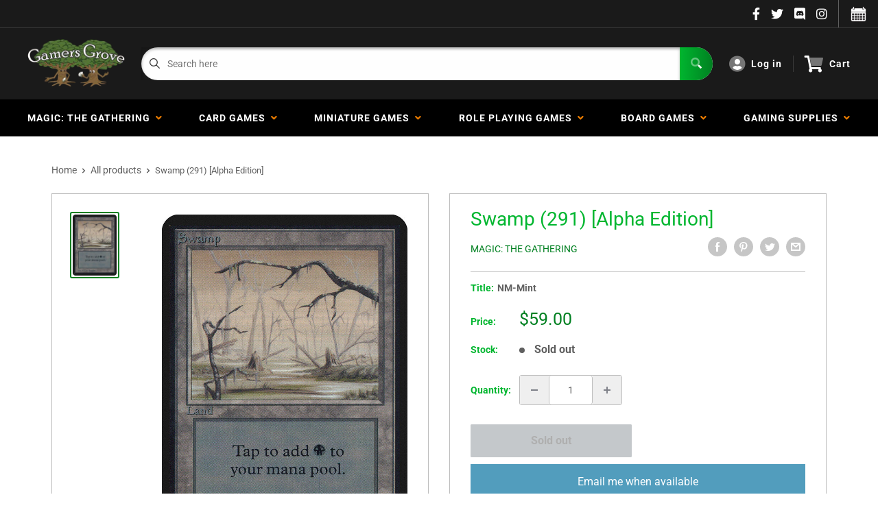

--- FILE ---
content_type: text/css
request_url: https://gamersgrove.com/cdn/shop/t/17/assets/variables.css?v=86138065428857360941752944716
body_size: -542
content:
p,h1,h2,h3,h4,h5,h6{color:#333745}a{color:inherit}main{background-color:#fff}.a-contactRow_title,.a-contactRow_subText{color:}.m-blockMenu__item,.m-collectionGrid__item,.featuredAuthor__grid{border:1px solid}.featuredAuthor__card{border-right:1px solid}.featuredAuthor__card:last-child{border-right:none}.a-sectionTitle__text{border-right:1px solid #333745}.m-contactRow__col{border-right:1px solid}
/*# sourceMappingURL=/cdn/shop/t/17/assets/variables.css.map?v=86138065428857360941752944716 */


--- FILE ---
content_type: text/css
request_url: https://gamersgrove.com/cdn/shop/t/17/assets/custom.css?v=72574483864717089071752944716
body_size: -565
content:
@media only screen and (max-width: 768px)
.pageTemplate img {
    width: 100%;
    height: 100%;
}

.value-picker__inner {
 background: white; 
  
}

.card__linklist-credit {
  margin-left: 20px;
  display: block;
  padding: 2px 0;
  text-align: left;
  font-family: roboto;
  font-size: 14px;
}